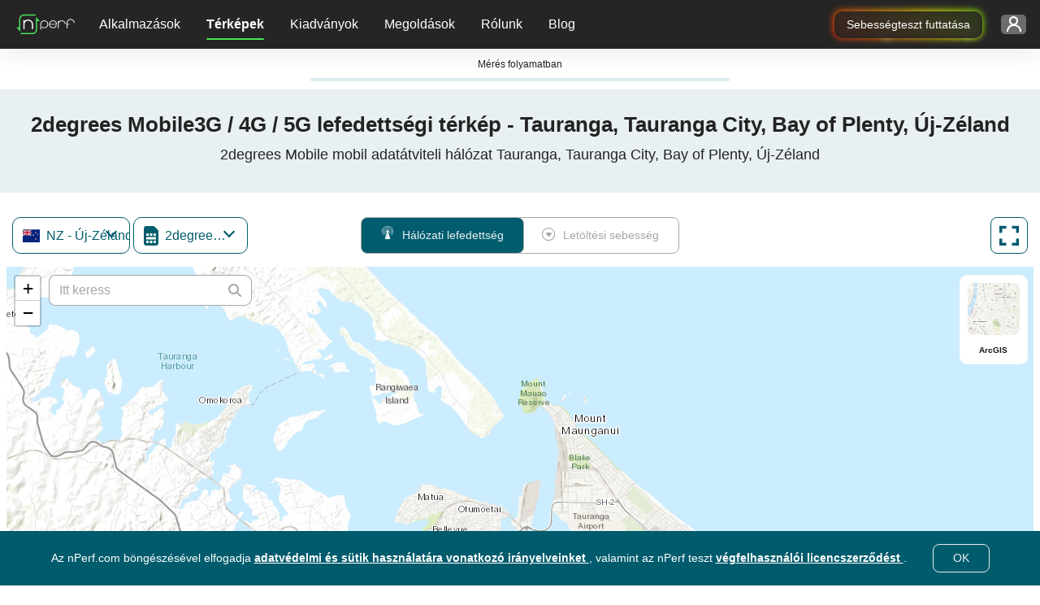

--- FILE ---
content_type: text/html; charset=UTF-8
request_url: https://www.nperf.com/hu/map/load-map-component
body_size: 1120
content:
<div class="row">
    <div class="col-12 col-lg-3 container-lists">
        <a
            class="brand-img"
            href="https://www.nperf.com/hu/"
        >
            <img
                src="/website/img/nperf-new-logo-light.svg"
                class="img-fluid light-mode-img "
                alt="nPerf"
                width="82"
                height="34"
            >
            <img
                src="/website/img/nperf-new-logo.svg"
                class="dark-mode-img d-none"
                alt="nPerf"
                width="82"
                height="34"
            >
        </a>
                    <div class="container-select container-select-country two-width">
                <select
                    id="selectMapCountry"
                    data-placeholder="Ország"
                    autocomplete="off"
                    aria-label="Ország"
                ></select>
            </div>
                            <div class="container-select container-select-isp four-time-width">
                <select
                    id="selectMapIsp"
                    data-placeholder="Szolgáltató"
                    aria-label="Szolgáltató"
                    autocomplete="off"
                ></select>
            </div>
                            <div class="container-full-screen full-screen-sm once-width">
                <button
                    type="button"
                    class="btn btn-sm-default-primary btn-full-screen"
                >
                    <i class="npicn-full-screen"></i>
                    <span class="full-screen-off-text">
				Teljes képernyő			</span>
                    <span class="full-screen-on-text">
				Ablak nézet			</span>
                </button>
            </div>
            </div>
            <div class="col-12 col-sm-9 col-lg-6 container-map-type enable-search-bar">
            <div class="btn-group btn-group-toggle" role="group" aria-label="Basic radio toggle button group">
                <label id="buttonSignal" class="btn btn-map-type-label btn-sm-default-disabled" for="signal-option">
                    <i class="npicn-celular"></i>
                    Hálózati lefedettség                    <input type="radio" class="btn-check btn-map-type" name="options" id="signal-option" autocomplete="off" data-map-type="signal">
                </label>

                <label id="buttonDownload" class="btn btn-map-type-label btn-sm-default-disabled" for="download-option">
                    <i class="npicn-download-circle"></i>
                    Letöltési sebesség                    <input type="radio" class="btn-check btn-map-type" name="options" id="download-option" autocomplete="off" data-map-type="download">
                </label>
            </div>
        </div>
                <div class="col-4 col-sm-3 container-full-screen">
            <button
                type="button"
                class="btn btn-sm-default-primary btn-full-screen"
            >
                <i class="npicn-full-screen"></i>
                <span class="full-screen-off-text">
				Teljes képernyő			</span>
                <span class="full-screen-on-text">
				Ablak nézet			</span>
            </button>
        </div>
    </div>
<div class="row container-map">
    <div class="col-12">
        <div
            id="map"
            data-map-version="0"
                            data-city-latitude="-37.68611"
                                        data-city-longitude="176.16667"
                    ></div>
                    <div
                id="overlayEnableMap"
                class="bg-legend"
            >
                <p class="title">Válasszon szolgáltatót!</p>
                <p class="content">Az adatok megjelenítéséhez válassza ki a szolgáltatót a térkép feletti menü segítségével.</p>
            </div>
                            <div class="container-map-search d-none">
                <div class="input-group mb-3">
                    <input
                        id="inputMapSearch"
                        autocomplete="off"
                        placeholder="Itt keress"
                        aria-label="Itt keress"
                    >
                    <div class="input-group-append">
                        <span class="input-group-text" id="basic-addon2">
                            <i class="npicn-search"></i>
                        </span>
                    </div>
                </div>
            </div>
                <div class="container-map-tiles container-select">
            <select
                id="selectTileMap"
                autocomplete="off"
                aria-label="A térképnézet váltása"
            ></select>
        </div>
        <div class="container-last-update bg-legend">
            <p>Utolsó frissítés :                <span
                    class="date"
                    id="lastUpdate"
                ></span>
            </p>
        </div>
        <div class="container-legend bg-legend">
                            <div
                    class="container-legend-img"
                    id="containerLegendSignal"
                >
                    <div class="icon-signal">
                        <img
                            width="40"
                            height="40"
                            src="/website/img/v2/icon-no-signal.svg"
                            alt="Nincs jel"
                            class="light-mode-img "
                        >
                        <img
                            width="40"
                            height="40"
                            src="/website/img/v2/icon-no-signal-dark-mode.svg"
                            alt="Nincs jel"
                            class="dark-mode-img d-none"
                        >
                    </div>
                    <div class="icon-signal">
                        <img
                            width="41"
                            height="41"
                            src="/website/img/v2/icon-2G.svg"
                            alt="2G"
                        >
                    </div>
                    <div class="icon-signal">
                        <img
                            width="41"
                            height="41"
                            src="/website/img/v2/icon-3G.svg"
                            alt="3G"
                        >
                    </div>
                    <div class="icon-signal">
                        <img
                            width="41"
                            height="41"
                            src="/website/img/v2/icon-4G.svg"
                            alt="4G"
                        >
                    </div>
                    <div class="icon-signal">
                        <img
                            width="41"
                            height="41"
                            src="/website/img/v2/icon-4G+.svg"
                            alt="4g+"
                        >
                    </div>
                    <div class="icon-signal">
                        <img
                            width="41"
                            height="41"
                            src="/website/img/v2/icon-5G.svg"
                            alt="5G"
                        >
                    </div>
                </div>
                <div
                    class="container-legend-img"
                    id="containerLegendDownload"
                >
                    <div class="icon-download">
                        <img
                            width="250"
                            height="31"
                            src="/website/img/v2/bitrate-legend.png"
                            class="img-fluid"
                            alt="5G"
                        >
                    </div>
                </div>
                    </div>
    </div>
</div>

--- FILE ---
content_type: text/html; charset=UTF-8
request_url: https://www.nperf.com/hu/map/get-isp-list-by-country
body_size: -299
content:
{"status":200,"data":{"isp":[{"IspId":164194,"IspName":"2degrees Mobile","IspFullName":{"Signal":"2degrees Mobile","Download":"2degrees Mobile"}},{"IspId":164191,"IspName":"One Mobile","IspFullName":{"Signal":"One Mobile","Download":"One Mobile"}},{"IspId":164193,"IspName":"Spark Mobile","IspFullName":{"Signal":"Spark Mobile","Download":"Spark Mobile"}}],"Status":"OK"},"errors":[]}

--- FILE ---
content_type: text/html; charset=UTF-8
request_url: https://www.nperf.com/hu/map/update-map-header-component
body_size: -313
content:
<div class="row">
	<div class="col-12">
		<h1>2degrees Mobile3G / 4G / 5G lefedettségi térkép - , Új-Zéland</h1>
		<h2>2degrees Mobile mobil adatátviteli hálózat , Új-Zéland</h2>
	</div>
</div>

--- FILE ---
content_type: text/html; charset=UTF-8
request_url: https://www.nperf.com/hu/map/update-map-description-component
body_size: 439
content:

<div class="row">
    <div class="col-11 container-text">
        <div class="isp-and-cities-container">
            <div id="ispList">
                <h2>Mobil lefedettségi térkép szolgáltatónként</h2>
                <p>Ez a térkép a 2degrees Mobile 2G, 3G, 4G és 5G mobilhálózat lefedettségét mutatja  . Lásd még: <a href="/hu/map/NZ/2208032.Tauranga/164194.2degrees-Mobile/download">2degrees Mobile</a> mobil bitráta térképe  és  mobilhálózat lefedettsége  .</p>
                                    <ul>
                                                    <li>
                                <a href="/hu/map/NZ/-/164191.One-Mobile/signal">One Mobile</a>                            </li>
                                                    <li>
                                <a href="/hu/map/NZ/-/164193.Spark-Mobile/signal">Spark Mobile</a>                            </li>
                                            </ul>
                            </div>

            <div class="divider"></div>

            <div id="citiesList">
                                    <h2>Mobil lefedettségi térképek más területekre</h2>
                    <p>Lásd még a <span class="citiesTop15">  </span>  3G / 4G / 5G mobilhálózat lefedettségét :</p>
                    <ul class="cities-list">
                                                    <li>
                                <a href="/hu/map/NZ/2193733.Auckland/164194.2degrees-Mobile/signal">Auckland</a>                            </li>
                                                    <li>
                                <a href="/hu/map/NZ/2179537.Wellington/164194.2degrees-Mobile/signal">Wellington</a>                            </li>
                                                    <li>
                                <a href="/hu/map/NZ/2192362.Christchurch/164194.2degrees-Mobile/signal">Christchurch</a>                            </li>
                                                    <li>
                                <a href="/hu/map/NZ/2187404.Manukau-City/164194.2degrees-Mobile/signal">Manukau City</a>                            </li>
                                                    <li>
                                <a href="/hu/map/NZ/7302484.Waitakere/164194.2degrees-Mobile/signal">Waitakere</a>                            </li>
                                                    <li>
                                <a href="/hu/map/NZ/2190324.Hamilton/164194.2degrees-Mobile/signal">Hamilton</a>                            </li>
                                                    <li>
                                <a href="/hu/map/NZ/2191562.Dunedin/164194.2degrees-Mobile/signal">Dunedin</a>                            </li>
                                                    <li>
                                <a href="/hu/map/NZ/2208032.Tauranga/164194.2degrees-Mobile/signal">Tauranga</a>                            </li>
                                                    <li>
                                <a href="/hu/map/NZ/2188164.Lower-Hutt/164194.2degrees-Mobile/signal">Lower Hutt</a>                            </li>
                                                    <li>
                                <a href="/hu/map/NZ/2185018.Palmerston-North/164194.2degrees-Mobile/signal">Palmerston North</a>                            </li>
                                                    <li>
                                <a href="/hu/map/NZ/6241325.Rotorua/164194.2degrees-Mobile/signal">Rotorua</a>                            </li>
                                                    <li>
                                <a href="/hu/map/NZ/2190224.Hastings/164194.2degrees-Mobile/signal">Hastings</a>                            </li>
                                                    <li>
                                <a href="/hu/map/NZ/2186280.Nelson/164194.2degrees-Mobile/signal">Nelson</a>                            </li>
                                                    <li>
                                <a href="/hu/map/NZ/2186313.Napier/164194.2degrees-Mobile/signal">Napier</a>                            </li>
                                                    <li>
                                <a href="/hu/map/NZ/2187454.Mangere/164194.2degrees-Mobile/signal">Mangere</a>                            </li>
                                            </ul>
                
                                    <p>
                        Tekintse meg a 3G / 4G / 5G mobilhálózati lefedettséget is az Ön területén:                    </p>
                    <ul class="adm1-cities-list">
                                                    <li>
                                <a href="/hu/map/NZ/6241325.Rotorua/164194.2degrees-Mobile/signal">Rotorua</a>                            </li>
                                                    <li>
                                <a href="/hu/map/NZ/2208330.Whakatane/164194.2degrees-Mobile/signal">Whakatane</a>                            </li>
                                                    <li>
                                <a href="/hu/map/NZ/2188942.Kawerau/164194.2degrees-Mobile/signal">Kawerau</a>                            </li>
                                                    <li>
                                <a href="/hu/map/NZ/2208332.Opotiki/164194.2degrees-Mobile/signal">Opotiki</a>                            </li>
                                                    <li>
                                <a href="/hu/map/NZ/2189016.Katikati/164194.2degrees-Mobile/signal">Katikati</a>                            </li>
                                                    <li>
                                <a href="/hu/map/NZ/2180393.Waihi-Beach/164194.2degrees-Mobile/signal">Waihi Beach</a>                            </li>
                                                    <li>
                                <a href="/hu/map/NZ/2186338.Murupara/164194.2degrees-Mobile/signal">Murupara</a>                            </li>
                                                    <li>
                                <a href="/hu/map/NZ/2191451.Edgecumbe/164194.2degrees-Mobile/signal">Edgecumbe</a>                            </li>
                                                    <li>
                                <a href="/hu/map/NZ/2187908.Maketu/164194.2degrees-Mobile/signal">Maketu</a>                            </li>
                                            </ul>
                            </div>
        </div>
    </div>
</div>


--- FILE ---
content_type: text/html; charset=UTF-8
request_url: https://www.nperf.com/hu/map/update-map-header-component
body_size: -287
content:
<div class="row">
	<div class="col-12">
		<h1>2degrees Mobile3G / 4G / 5G lefedettségi térkép - Tauranga, Tauranga City, Bay of Plenty, Új-Zéland</h1>
		<h2>2degrees Mobile mobil adatátviteli hálózat Tauranga, Tauranga City, Bay of Plenty, Új-Zéland</h2>
	</div>
</div>

--- FILE ---
content_type: text/html; charset=UTF-8
request_url: https://www.nperf.com/hu/map/update-map-description-component
body_size: 496
content:

<div class="row">
    <div class="col-11 container-text">
        <div class="isp-and-cities-container">
            <div id="ispList">
                <h2>Mobil lefedettségi térkép szolgáltatónként</h2>
                <p>Ez a térkép a 2degrees Mobile 2G, 3G, 4G és 5G mobilhálózat lefedettségét mutatja Tauranga, Tauranga City, Bay of Plenty . Lásd még: <a href="/hu/map/NZ/2208032.Tauranga/164194.2degrees-Mobile/download">2degrees Mobile</a> mobil bitráta térképe Tauranga, Tauranga City, Bay of Plenty és  mobilhálózat lefedettsége Tauranga, Tauranga City, Bay of Plenty .</p>
                                    <ul>
                                                    <li>
                                <a href="/hu/map/NZ/-/164191.One-Mobile/signal">One Mobile</a>                            </li>
                                                    <li>
                                <a href="/hu/map/NZ/-/164193.Spark-Mobile/signal">Spark Mobile</a>                            </li>
                                            </ul>
                            </div>

            <div class="divider"></div>

            <div id="citiesList">
                                    <h2>Mobil lefedettségi térképek más területekre</h2>
                    <p>Lásd még a <span class="citiesTop15">  </span>  3G / 4G / 5G mobilhálózat lefedettségét :</p>
                    <ul class="cities-list">
                                                    <li>
                                <a href="/hu/map/NZ/2193733.Auckland/164194.2degrees-Mobile/signal">Auckland</a>                            </li>
                                                    <li>
                                <a href="/hu/map/NZ/2179537.Wellington/164194.2degrees-Mobile/signal">Wellington</a>                            </li>
                                                    <li>
                                <a href="/hu/map/NZ/2192362.Christchurch/164194.2degrees-Mobile/signal">Christchurch</a>                            </li>
                                                    <li>
                                <a href="/hu/map/NZ/2187404.Manukau-City/164194.2degrees-Mobile/signal">Manukau City</a>                            </li>
                                                    <li>
                                <a href="/hu/map/NZ/7302484.Waitakere/164194.2degrees-Mobile/signal">Waitakere</a>                            </li>
                                                    <li>
                                <a href="/hu/map/NZ/2190324.Hamilton/164194.2degrees-Mobile/signal">Hamilton</a>                            </li>
                                                    <li>
                                <a href="/hu/map/NZ/2191562.Dunedin/164194.2degrees-Mobile/signal">Dunedin</a>                            </li>
                                                    <li>
                                <a href="/hu/map/NZ/2208032.Tauranga/164194.2degrees-Mobile/signal">Tauranga</a>                            </li>
                                                    <li>
                                <a href="/hu/map/NZ/2188164.Lower-Hutt/164194.2degrees-Mobile/signal">Lower Hutt</a>                            </li>
                                                    <li>
                                <a href="/hu/map/NZ/2185018.Palmerston-North/164194.2degrees-Mobile/signal">Palmerston North</a>                            </li>
                                                    <li>
                                <a href="/hu/map/NZ/6241325.Rotorua/164194.2degrees-Mobile/signal">Rotorua</a>                            </li>
                                                    <li>
                                <a href="/hu/map/NZ/2190224.Hastings/164194.2degrees-Mobile/signal">Hastings</a>                            </li>
                                                    <li>
                                <a href="/hu/map/NZ/2186280.Nelson/164194.2degrees-Mobile/signal">Nelson</a>                            </li>
                                                    <li>
                                <a href="/hu/map/NZ/2186313.Napier/164194.2degrees-Mobile/signal">Napier</a>                            </li>
                                                    <li>
                                <a href="/hu/map/NZ/2187454.Mangere/164194.2degrees-Mobile/signal">Mangere</a>                            </li>
                                            </ul>
                
                                    <p>
                        Tekintse meg a 3G / 4G / 5G mobilhálózati lefedettséget is az Ön területén:                    </p>
                    <ul class="adm1-cities-list">
                                                    <li>
                                <a href="/hu/map/NZ/6241325.Rotorua/164194.2degrees-Mobile/signal">Rotorua</a>                            </li>
                                                    <li>
                                <a href="/hu/map/NZ/2208330.Whakatane/164194.2degrees-Mobile/signal">Whakatane</a>                            </li>
                                                    <li>
                                <a href="/hu/map/NZ/2188942.Kawerau/164194.2degrees-Mobile/signal">Kawerau</a>                            </li>
                                                    <li>
                                <a href="/hu/map/NZ/2208332.Opotiki/164194.2degrees-Mobile/signal">Opotiki</a>                            </li>
                                                    <li>
                                <a href="/hu/map/NZ/2189016.Katikati/164194.2degrees-Mobile/signal">Katikati</a>                            </li>
                                                    <li>
                                <a href="/hu/map/NZ/2180393.Waihi-Beach/164194.2degrees-Mobile/signal">Waihi Beach</a>                            </li>
                                                    <li>
                                <a href="/hu/map/NZ/2186338.Murupara/164194.2degrees-Mobile/signal">Murupara</a>                            </li>
                                                    <li>
                                <a href="/hu/map/NZ/2191451.Edgecumbe/164194.2degrees-Mobile/signal">Edgecumbe</a>                            </li>
                                                    <li>
                                <a href="/hu/map/NZ/2187908.Maketu/164194.2degrees-Mobile/signal">Maketu</a>                            </li>
                                            </ul>
                            </div>
        </div>
    </div>
</div>


--- FILE ---
content_type: image/svg+xml
request_url: https://www.nperf.com/website/img/v2/icon-2G.svg
body_size: 1693
content:
<svg width="41" height="41" viewBox="0 0 41 41" fill="none" xmlns="http://www.w3.org/2000/svg">
<path d="M20.5 40.6738C31.5457 40.6738 40.5 31.7195 40.5 20.6738C40.5 9.62813 31.5457 0.673828 20.5 0.673828C9.4543 0.673828 0.5 9.62813 0.5 20.6738C0.5 31.7195 9.4543 40.6738 20.5 40.6738Z" fill="#F2F7FE"/>
<path d="M8.00808 5.10386C11.5451 2.59686 14.1341 0.673855 20.3901 0.759855C26.6461 0.845855 28.8041 2.25086 33.0901 5.40586C35.6039 7.20844 37.4946 9.7485 38.5001 12.6739L2.18408 12.7059C2.18408 12.7059 4.47108 7.61086 8.00808 5.10386Z" fill="#0B66AA"/>
<path d="M19.9941 1.75684C14.4551 1.75684 12.0761 3.44384 8.78308 5.77984L8.58308 5.91984C6.61459 7.49995 4.99344 9.46937 3.82108 11.7048L37.0291 11.6738C35.9893 9.50958 34.4342 7.63368 32.5001 6.21084C28.2801 3.10484 26.3301 1.84084 20.3801 1.75984H19.9981M19.9981 0.759836H20.3981C26.6541 0.844836 28.8121 2.25084 33.0981 5.40584C35.6089 7.20963 37.4968 9.74955 38.5001 12.6738L2.18408 12.7058C2.18408 12.7058 4.47108 7.60584 8.00808 5.10584C11.4691 2.64984 14.0231 0.756836 19.9941 0.756836L19.9981 0.759836Z" fill="#0B66AA"/>
<path d="M20.5 1.67383C16.1162 1.67554 11.8679 3.19267 8.47468 5.96818C5.08148 8.7437 2.75211 12.6069 1.88123 16.9033C1.01035 21.1997 1.65151 25.665 3.69609 29.5427C5.74067 33.4205 9.06293 36.4722 13.1 38.1808C17.7431 40.1434 22.9758 40.1812 27.6467 38.2857C32.3177 36.3903 36.0444 32.717 38.007 28.0738C39.9696 23.4307 40.0073 18.1981 38.1119 13.5271C36.2165 8.85613 32.5431 5.12943 27.9 3.16683C25.559 2.17606 23.042 1.66825 20.5 1.67383ZM20.5 0.673828C24.4556 0.673828 28.3224 1.84681 31.6114 4.04444C34.9004 6.24206 37.4638 9.36564 38.9776 13.0202C40.4913 16.6747 40.8874 20.696 40.1157 24.5756C39.344 28.4553 37.4392 32.0189 34.6421 34.816C31.8451 37.613 28.2814 39.5178 24.4018 40.2895C20.5222 41.0612 16.5009 40.6652 12.8463 39.1514C9.19181 37.6377 6.06824 35.0742 3.87061 31.7852C1.67298 28.4963 0.5 24.6295 0.5 20.6738C0.5 15.3695 2.60714 10.2824 6.35786 6.53169C10.1086 2.78096 15.1957 0.673828 20.5 0.673828Z" fill="#0B66AA"/>
<path d="M14.5 28.6738H10.5V33.6738H14.5V28.6738Z" fill="#5ABEE5"/>
<path d="M19.5 24.6738H15.5V33.6738H19.5V24.6738Z" fill="#3399CC"/>
<path d="M29.5 14.6738H25.5V33.6738H29.5V14.6738Z" fill="#0B66AA"/>
<path d="M24.5 18.6738H20.5V33.6738H24.5V18.6738Z" fill="#1C7EBA"/>
<path d="M14.8156 10.6738V9.56587L17.4043 7.16886C17.6245 6.95579 17.8092 6.76403 17.9583 6.59357C18.1098 6.42312 18.2247 6.25621 18.3028 6.09286C18.3809 5.92714 18.42 5.7484 18.42 5.55664C18.42 5.34357 18.3714 5.1601 18.2744 5.00621C18.1773 4.84996 18.0447 4.73041 17.8766 4.64755C17.7086 4.56232 17.518 4.51971 17.3049 4.51971C17.0824 4.51971 16.8882 4.56469 16.7225 4.65465C16.5568 4.74461 16.429 4.87364 16.339 5.04173C16.249 5.20981 16.2041 5.40986 16.2041 5.64187H14.7445C14.7445 5.16602 14.8523 4.7529 15.0677 4.40252C15.2831 4.05214 15.585 3.78107 15.9732 3.58931C16.3615 3.39755 16.8089 3.30167 17.3156 3.30167C17.8364 3.30167 18.2898 3.394 18.6756 3.57866C19.0639 3.76095 19.3658 4.01426 19.5812 4.3386C19.7966 4.66294 19.9043 5.03462 19.9043 5.45366C19.9043 5.72828 19.8499 5.99935 19.741 6.26687C19.6345 6.53439 19.4439 6.8315 19.1693 7.1582C18.8946 7.48254 18.5076 7.87198 18.008 8.32653L16.9462 9.36701V9.41673H20.0002V10.6738H14.8156ZM25.9794 5.75195C25.9297 5.57913 25.8599 5.42643 25.7699 5.29386C25.68 5.15891 25.5699 5.04528 25.4397 4.95295C25.3118 4.85825 25.1651 4.78604 24.9993 4.73633C24.836 4.68661 24.6549 4.66175 24.456 4.66175C24.0843 4.66175 23.7576 4.75408 23.4759 4.93874C23.1965 5.1234 22.9787 5.3921 22.8225 5.74485C22.6662 6.09523 22.5881 6.52373 22.5881 7.03036C22.5881 7.53699 22.6651 7.96786 22.8189 8.32298C22.9728 8.67809 23.1906 8.94916 23.4723 9.13619C23.7541 9.32085 24.0867 9.41317 24.4702 9.41317C24.8182 9.41317 25.1153 9.35162 25.3616 9.22852C25.6101 9.10304 25.7995 8.92667 25.9297 8.6994C26.0623 8.47212 26.1286 8.20342 26.1286 7.89329L26.4411 7.93945H24.5661V6.78178H27.6094V7.69798C27.6094 8.33718 27.4745 8.88642 27.2046 9.3457C26.9347 9.80262 26.563 10.1554 26.0895 10.4039C25.616 10.6502 25.0739 10.7733 24.4631 10.7733C23.7813 10.7733 23.1823 10.6229 22.6662 10.3223C22.1501 10.0192 21.7477 9.58955 21.4589 9.0332C21.1724 8.47449 21.0292 7.81161 21.0292 7.04457C21.0292 6.45508 21.1144 5.92951 21.2848 5.46786C21.4577 5.00385 21.6991 4.61085 22.0093 4.28888C22.3194 3.96692 22.6804 3.72189 23.0924 3.5538C23.5043 3.38571 23.9506 3.30167 24.4312 3.30167C24.8431 3.30167 25.2266 3.36204 25.5817 3.48278C25.9368 3.60115 26.2517 3.76924 26.5263 3.98704C26.8033 4.20484 27.0294 4.46407 27.2046 4.76474C27.3798 5.06303 27.4922 5.3921 27.5419 5.75195H25.9794Z" fill="#F2F7FE"/>
</svg>
